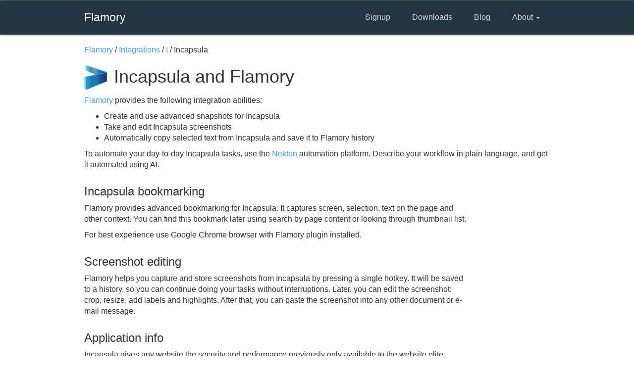

--- FILE ---
content_type: text/html; charset=utf-8
request_url: https://flamory.com/en/integrations/app/incapsula
body_size: 3156
content:
<!DOCTYPE html>
<html>
<head>
    <meta charset="utf-8"/>
    <meta name="viewport" content="width=device-width, initial-scale=1.0">
    <title>Incapsula integration with Flamory</title>
    <link href="/Content/css?v=nBuBftBPHLUb9qYCwAlrx9Sdz1WV4E8iHDL01J7jum41" rel="stylesheet"/>

    <script src="/bundles/modernizr?v=inCVuEFe6J4Q07A0AcRsbJic_UE5MwpRMNGcOtk94TE1"></script>


    <script>
    (function(i, s, o, g, r, a, m) {
        i['GoogleAnalyticsObject'] = r;
        i[r] = i[r] || function() {
            (i[r].q = i[r].q || []).push(arguments)
        }, i[r].l = 1 * new Date();
        a = s.createElement(o),
            m = s.getElementsByTagName(o)[0];
        a.async = 1;
        a.src = g;
        m.parentNode.insertBefore(a, m)
    })(window, document, 'script', '//www.google-analytics.com/analytics.js', 'ga');

    ga('create', 'UA-58445559-1', 'auto');
    ga('require', 'linkid', 'linkid.js');
    ga('require', 'displayfeatures');
    ga('send', 'pageview');

</script>

<!-- Yandex.Metrika counter -->
<script type="text/javascript">
    (function (d, w, c) {
        (w[c] = w[c] || []).push(function () {
            try {
                w.yaCounter28163931 = new Ya.Metrika({
                    id: 28163931,
                    webvisor: true,
                    clickmap: true,
                    trackLinks: true,
                    accurateTrackBounce: true
                });
            } catch (e) { }
        });

        var n = d.getElementsByTagName("script")[0],
            s = d.createElement("script"),
            f = function () { n.parentNode.insertBefore(s, n); };
        s.type = "text/javascript";
        s.async = true;
        s.src = (d.location.protocol == "https:" ? "https:" : "http:") + "//mc.yandex.ru/metrika/watch.js";

        if (w.opera == "[object Opera]") {
            d.addEventListener("DOMContentLoaded", f, false);
        } else { f(); }
    })(document, window, "yandex_metrika_callbacks");
</script>
<noscript><div><img src="//mc.yandex.ru/watch/28163931" style="position:absolute; left:-9999px;" alt="" /></div></noscript>
<!-- /Yandex.Metrika counter -->

</head>
<body id="info">
    <header class="navbar navbar-inverse normal" role="banner">
        <div class="container">
            <div class="navbar-header">
                <button class="navbar-toggle" type="button" data-toggle="collapse" data-target=".bs-navbar-collapse">
                    <span class="icon-bar"></span>
                </button>


                <a href="//flamory.com" class="navbar-brand">Flamory</a>

            </div>

            <nav class="collapse navbar-collapse" role="navigation">
                <ul class="nav navbar-nav navbar-right">
                    <li>
                        <a href="https://flamory.com/en/signup">Signup</a>
                    </li>
                    <li>
                        <a href="https://flamory.com/en/download">Downloads</a>
                    </li>
                    <li>
                        <a href="http://blog.flamory.com" _target="blank">
                            Blog
                        </a>
                    </li>
                    <li class="dropdown">
                        <a href="#" class="dropdown-toggle" data-toggle="dropdown">
                            About <b class="caret"></b>
                        </a>

                        <ul class="dropdown-menu">
                            <li><a href="/">About Flamory</a></li>
                            <li><a href="/#Features">Features</a></li>
                            <li><a href="/en/integrations">App integrations</a></li>
                        </ul>
                    </li>
                </ul>
            </nav>
        </div>
    </header>

    

<div class="container">
    <div class="row">
        <div class="col-md-10 message">

            <span itemscope itemtype="http://data-vocabulary.org/Breadcrumb">
                <a href="/" itemprop="url">Flamory</a> /
            </span>

            <span itemscope itemtype="http://data-vocabulary.org/Breadcrumb">
                <a href="/en/integrations/list" itemprop="url">Integrations</a>  /
            </span>

            <span itemscope itemtype="http://data-vocabulary.org/Breadcrumb">
                <a href="/en/integrations/list/i" itemprop="url">I</a> /
            </span>

            Incapsula
        </div>
    </div>

    <div class="row">
        <div class="col-md-12 message">
            <h1>
                    <img src="/content/intergration/apps/icons/incapsula.png" alt="Incapsula logo"/>
                Incapsula and Flamory
            </h1>
            <p>
                <a href="/">Flamory</a> provides the following integration abilities:
                <ul>
                    <li>
                        Create and use
                            advanced
                        snapshots for Incapsula
                    </li>
                    <li>Take and edit Incapsula screenshots</li>
                    <li>Automatically copy selected text from Incapsula and save it to Flamory history</li>
                </ul>
            </p>
            <p>
                To automate your day-to-day Incapsula tasks, use the <a href="https://nekton.ai">Nekton</a> automation platform.
                Describe your workflow in plain language, and get it automated using AI.
            </p>
        </div>
    </div>

        <div class="row">
            <div class="col-md-10 message">
                <h3>Incapsula bookmarking</h3>

                    <p>
                        Flamory provides advanced bookmarking for Incapsula.
                        It captures screen, selection, text on the page and other context.
                        You can find this bookmark later using search by page content or looking through thumbnail list.
                    </p>
                    <p>
                        For best experience use Google Chrome browser with Flamory plugin installed.
                    </p>

            </div>
        </div>

    <div class="row">
        <div class="col-md-10 message">
            <h3>Screenshot editing</h3>
            <p>
                Flamory helps you capture and store screenshots from Incapsula
                by pressing a single hotkey.
                It will be saved to a history, so you can continue doing your tasks without interruptions.
                Later, you can edit the screenshot: crop, resize, add labels and highlights.
                After that, you can paste the screenshot into any other document or e-mail message.
            </p>

        </div>
    </div>


    <div class="row">
        <div class="col-md-10 message">
            <h3>Application info</h3>
                <p>Incapsula gives any website the security and performance previously only available to the website elite. Through a simple DNS settings change, website traffic is seamlessly routed through Incapsula’s global network of high-powered servers. Incoming traffic is intelligently profiled, in real-time, blocking even the latest web threats from sophisticated SQL injection attacks to malicious bots and intruding comment spammers. Meanwhile, outgoing traffic is accelerated and optimized for faster load times, keeping welcome visitors speeding through </p>

            <p>

                Integration level may vary depending on the application version and other factors.

                Make sure that user are using recent version of
                    <span><a href="http://incapsula.com" rel="nofollow">Incapsula</a>.</span>

                Please <a href="/en/contact?Message=My%20Incapsula%20integration%20experience%3A" rel="nofollow">contact us</a>

                if you have different integration experience.
            </p>
        </div>
    </div>


    <div class="row" style="margin-top: 60px">
        <div class="col-md-10 message">
            <a href="/" class="button">
                Learn more about Flamory
            </a>
        </div>
    </div>
</div>





    <div id="footer">
        <div class="container">
            <div class="row">
                <div class="col-sm-3 copyright">
                    &copy; 2014 - 2026 Flamory Inc.
                </div>
                <div class="col-sm-9 right menu">
                    <ul>
                        <li>
                            <a href="http://blog.flamory.com" _target="blank">
                                Blog
                            </a>
                        </li>
                        <li>
                            <a href="//flamory.com">About</a>
                        </li>
                        <li><a href="/en/contact">Contact us</a></li>
                        <li><a href="/en/terms">Terms &amp; Conditions</a></li>
                        <li><a href="/en/contact?Message=Jobs%20question%3A">Jobs</a></li>
                        <li><a href="/en/contact?Message=Support%20question%3A">Support</a></li>
                    </ul>
                </div>
            </div>
        </div>
    </div>



    <script src="/bundles/jquery?v=8z6YzzH0c3lAT2R_qe2hLO3ZyowcuHmPA5RUiWrC6gU1"></script>

    <script src="/bundles/bootstrap?v=yETvf8pLWhHzv3z94vptvMTKyPor7zgoozDWd7Hrd7c1"></script>

    
    <script type="text/javascript">
        $(document).ready(function() {

            $(".fancybox").fancybox({
                openEffect: "none",
                closeEffect: "none"
            });
        });

    </script>


<script defer src="https://static.cloudflareinsights.com/beacon.min.js/vcd15cbe7772f49c399c6a5babf22c1241717689176015" integrity="sha512-ZpsOmlRQV6y907TI0dKBHq9Md29nnaEIPlkf84rnaERnq6zvWvPUqr2ft8M1aS28oN72PdrCzSjY4U6VaAw1EQ==" data-cf-beacon='{"version":"2024.11.0","token":"80cff1d23d474db3943537c9383953d6","r":1,"server_timing":{"name":{"cfCacheStatus":true,"cfEdge":true,"cfExtPri":true,"cfL4":true,"cfOrigin":true,"cfSpeedBrain":true},"location_startswith":null}}' crossorigin="anonymous"></script>
</body>
</html>